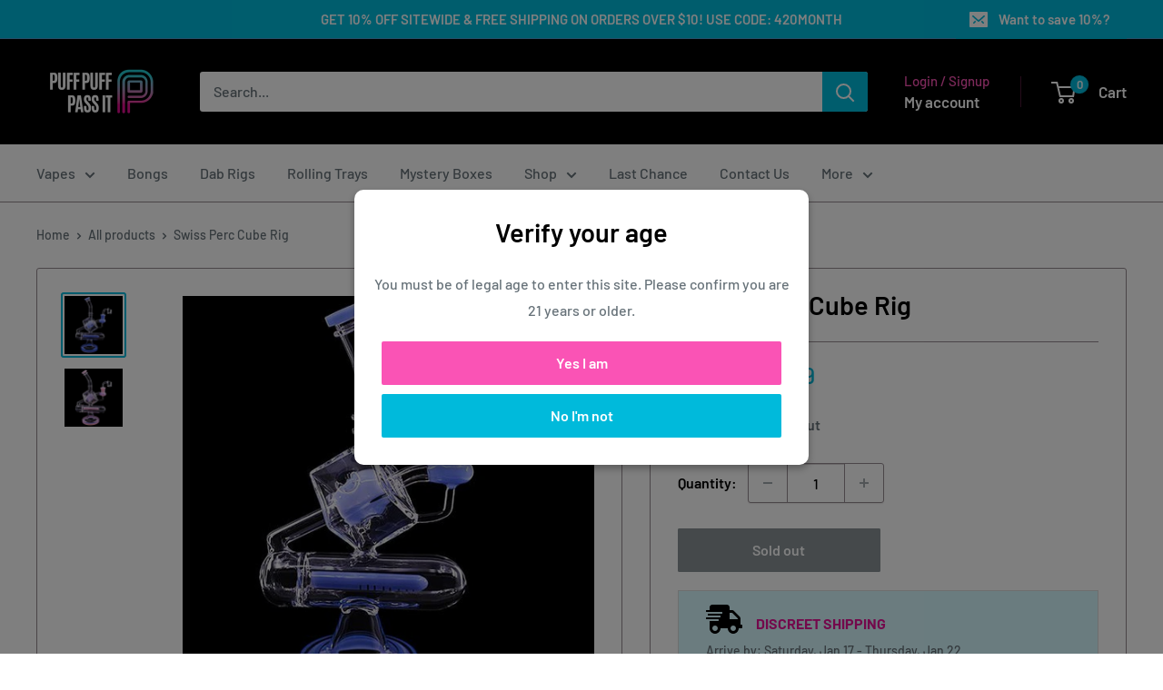

--- FILE ---
content_type: text/css
request_url: https://puffpuffpassit.com/cdn/shop/t/50/assets/mobile-menu-swiper.css?v=15644699709244552851677611160
body_size: -508
content:
.swiper-menu-wrapper{display:none}@media screen and (max-width: 640px){.swiper-menu-wrapper.is-visible{display:flex;position:sticky;margin:0 5px;padding-bottom:0;min-height:36px;align-items:center;font-size:16px}.swiper-menu-item{border-right:2px solid #eeeeee;padding:0 4px 0 8px}.swiper-menu-item.last{border-right:unset}.sticky-icon{position:absolute;top:10px}.left{left:-26px}.right{right:-26px}}
/*# sourceMappingURL=/cdn/shop/t/50/assets/mobile-menu-swiper.css.map?v=15644699709244552851677611160 */
